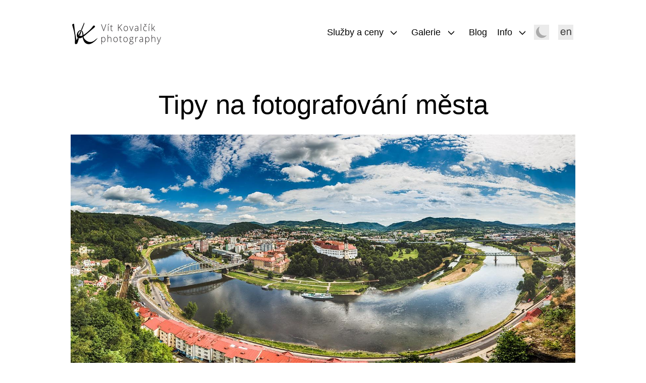

--- FILE ---
content_type: text/html; charset=UTF-8
request_url: https://www.pastel.cz/tipy-na-fotografovani-mesta/
body_size: 16249
content:
<!doctype html>
<html dir="ltr" lang="cs" prefix="og: https://ogp.me/ns#" class="respect-color-scheme-preference">
<head>
	<meta charset="UTF-8" />
	<meta name="viewport" content="width=device-width, initial-scale=1" />
    
	
		<link rel="apple-touch-icon" sizes="180x180" href="/apple-touch-icon.png">
    
	<title>Tipy na fotografování města | Vít Kovalčík</title>

		<!-- All in One SEO 4.9.3 - aioseo.com -->
	<meta name="robots" content="max-snippet:-1, max-image-preview:large, max-video-preview:-1" />
	<meta name="author" content="Vít Kovalčík"/>
	<meta name="keywords" content="návod" />
	<link rel="canonical" href="https://www.milujemefotografii.cz/tipy-na-fotografovani-mesta" />
	<meta name="generator" content="All in One SEO (AIOSEO) 4.9.3" />
		<meta property="og:locale" content="cs_CZ" />
		<meta property="og:site_name" content="Vít Kovalčík | Fotograf Brno a fotoateliér" />
		<meta property="og:type" content="article" />
		<meta property="og:title" content="Tipy na fotografování města | Vít Kovalčík" />
		<meta property="og:url" content="https://www.milujemefotografii.cz/tipy-na-fotografovani-mesta" />
		<meta property="fb:app_id" content="131251683578507" />
		<meta property="fb:admins" content="705856942" />
		<meta property="og:image" content="https://www.pastel.cz/wordpress/wp-content/uploads/fotografovani_mesta_header.jpg" />
		<meta property="og:image:secure_url" content="https://www.pastel.cz/wordpress/wp-content/uploads/fotografovani_mesta_header.jpg" />
		<meta property="og:image:width" content="1920" />
		<meta property="og:image:height" content="1080" />
		<meta property="article:published_time" content="2016-06-02T10:58:28+00:00" />
		<meta property="article:modified_time" content="2021-05-16T05:04:40+00:00" />
		<script type="application/ld+json" class="aioseo-schema">
			{"@context":"https:\/\/schema.org","@graph":[{"@type":"Article","@id":"https:\/\/www.pastel.cz\/tipy-na-fotografovani-mesta\/#article","name":"Tipy na fotografov\u00e1n\u00ed m\u011bsta | V\u00edt Koval\u010d\u00edk","headline":"Tipy na fotografov\u00e1n\u00ed m\u011bsta","author":{"@id":"https:\/\/www.pastel.cz\/author\/admin\/#author"},"publisher":{"@id":"https:\/\/www.pastel.cz\/#person"},"image":{"@type":"ImageObject","url":"https:\/\/www.pastel.cz\/wordpress\/wp-content\/uploads\/fotografovani_mesta_header.jpg","width":1920,"height":1080},"datePublished":"2016-06-02T11:58:28+01:00","dateModified":"2021-05-16T06:04:40+01:00","inLanguage":"cs-CZ","mainEntityOfPage":{"@id":"https:\/\/www.pastel.cz\/tipy-na-fotografovani-mesta\/#webpage"},"isPartOf":{"@id":"https:\/\/www.pastel.cz\/tipy-na-fotografovani-mesta\/#webpage"},"articleSection":"Blog, N\u00e1vod, n\u00e1vod"},{"@type":"BreadcrumbList","@id":"https:\/\/www.pastel.cz\/tipy-na-fotografovani-mesta\/#breadcrumblist","itemListElement":[{"@type":"ListItem","@id":"https:\/\/www.pastel.cz#listItem","position":1,"name":"Home","item":"https:\/\/www.pastel.cz","nextItem":{"@type":"ListItem","@id":"https:\/\/www.pastel.cz\/category\/navod\/#listItem","name":"N\u00e1vod"}},{"@type":"ListItem","@id":"https:\/\/www.pastel.cz\/category\/navod\/#listItem","position":2,"name":"N\u00e1vod","item":"https:\/\/www.pastel.cz\/category\/navod\/","nextItem":{"@type":"ListItem","@id":"https:\/\/www.pastel.cz\/tipy-na-fotografovani-mesta\/#listItem","name":"Tipy na fotografov\u00e1n\u00ed m\u011bsta"},"previousItem":{"@type":"ListItem","@id":"https:\/\/www.pastel.cz#listItem","name":"Home"}},{"@type":"ListItem","@id":"https:\/\/www.pastel.cz\/tipy-na-fotografovani-mesta\/#listItem","position":3,"name":"Tipy na fotografov\u00e1n\u00ed m\u011bsta","previousItem":{"@type":"ListItem","@id":"https:\/\/www.pastel.cz\/category\/navod\/#listItem","name":"N\u00e1vod"}}]},{"@type":"Person","@id":"https:\/\/www.pastel.cz\/#person","name":"V\u00edt Koval\u010d\u00edk","image":{"@type":"ImageObject","@id":"https:\/\/www.pastel.cz\/tipy-na-fotografovani-mesta\/#personImage","url":"https:\/\/secure.gravatar.com\/avatar\/65c2418c86f2ab3a7ad26af78882d7d1fe843db8bd6f4366c639cdfed1657072?s=96&d=mm&r=g","width":96,"height":96,"caption":"V\u00edt Koval\u010d\u00edk"}},{"@type":"Person","@id":"https:\/\/www.pastel.cz\/author\/admin\/#author","url":"https:\/\/www.pastel.cz\/author\/admin\/","name":"V\u00edt Koval\u010d\u00edk","image":{"@type":"ImageObject","@id":"https:\/\/www.pastel.cz\/tipy-na-fotografovani-mesta\/#authorImage","url":"https:\/\/secure.gravatar.com\/avatar\/65c2418c86f2ab3a7ad26af78882d7d1fe843db8bd6f4366c639cdfed1657072?s=96&d=mm&r=g","width":96,"height":96,"caption":"V\u00edt Koval\u010d\u00edk"}},{"@type":"WebPage","@id":"https:\/\/www.pastel.cz\/tipy-na-fotografovani-mesta\/#webpage","url":"https:\/\/www.pastel.cz\/tipy-na-fotografovani-mesta\/","name":"Tipy na fotografov\u00e1n\u00ed m\u011bsta | V\u00edt Koval\u010d\u00edk","inLanguage":"cs-CZ","isPartOf":{"@id":"https:\/\/www.pastel.cz\/#website"},"breadcrumb":{"@id":"https:\/\/www.pastel.cz\/tipy-na-fotografovani-mesta\/#breadcrumblist"},"author":{"@id":"https:\/\/www.pastel.cz\/author\/admin\/#author"},"creator":{"@id":"https:\/\/www.pastel.cz\/author\/admin\/#author"},"image":{"@type":"ImageObject","url":"https:\/\/www.pastel.cz\/wordpress\/wp-content\/uploads\/fotografovani_mesta_header.jpg","@id":"https:\/\/www.pastel.cz\/tipy-na-fotografovani-mesta\/#mainImage","width":1920,"height":1080},"primaryImageOfPage":{"@id":"https:\/\/www.pastel.cz\/tipy-na-fotografovani-mesta\/#mainImage"},"datePublished":"2016-06-02T11:58:28+01:00","dateModified":"2021-05-16T06:04:40+01:00"},{"@type":"WebSite","@id":"https:\/\/www.pastel.cz\/#website","url":"https:\/\/www.pastel.cz\/","name":"V\u00edt Koval\u010d\u00edk","description":"Fotograf Brno a fotoateli\u00e9r","inLanguage":"cs-CZ","publisher":{"@id":"https:\/\/www.pastel.cz\/#person"}}]}
		</script>
		<!-- All in One SEO -->

<style id='wp-img-auto-sizes-contain-inline-css'>
img:is([sizes=auto i],[sizes^="auto," i]){contain-intrinsic-size:3000px 1500px}
/*# sourceURL=wp-img-auto-sizes-contain-inline-css */
</style>
<style id='wp-block-library-inline-css'>
:root{--wp-block-synced-color:#7a00df;--wp-block-synced-color--rgb:122,0,223;--wp-bound-block-color:var(--wp-block-synced-color);--wp-editor-canvas-background:#ddd;--wp-admin-theme-color:#007cba;--wp-admin-theme-color--rgb:0,124,186;--wp-admin-theme-color-darker-10:#006ba1;--wp-admin-theme-color-darker-10--rgb:0,107,160.5;--wp-admin-theme-color-darker-20:#005a87;--wp-admin-theme-color-darker-20--rgb:0,90,135;--wp-admin-border-width-focus:2px}@media (min-resolution:192dpi){:root{--wp-admin-border-width-focus:1.5px}}.wp-element-button{cursor:pointer}:root .has-very-light-gray-background-color{background-color:#eee}:root .has-very-dark-gray-background-color{background-color:#313131}:root .has-very-light-gray-color{color:#eee}:root .has-very-dark-gray-color{color:#313131}:root .has-vivid-green-cyan-to-vivid-cyan-blue-gradient-background{background:linear-gradient(135deg,#00d084,#0693e3)}:root .has-purple-crush-gradient-background{background:linear-gradient(135deg,#34e2e4,#4721fb 50%,#ab1dfe)}:root .has-hazy-dawn-gradient-background{background:linear-gradient(135deg,#faaca8,#dad0ec)}:root .has-subdued-olive-gradient-background{background:linear-gradient(135deg,#fafae1,#67a671)}:root .has-atomic-cream-gradient-background{background:linear-gradient(135deg,#fdd79a,#004a59)}:root .has-nightshade-gradient-background{background:linear-gradient(135deg,#330968,#31cdcf)}:root .has-midnight-gradient-background{background:linear-gradient(135deg,#020381,#2874fc)}:root{--wp--preset--font-size--normal:16px;--wp--preset--font-size--huge:42px}.has-regular-font-size{font-size:1em}.has-larger-font-size{font-size:2.625em}.has-normal-font-size{font-size:var(--wp--preset--font-size--normal)}.has-huge-font-size{font-size:var(--wp--preset--font-size--huge)}.has-text-align-center{text-align:center}.has-text-align-left{text-align:left}.has-text-align-right{text-align:right}.has-fit-text{white-space:nowrap!important}#end-resizable-editor-section{display:none}.aligncenter{clear:both}.items-justified-left{justify-content:flex-start}.items-justified-center{justify-content:center}.items-justified-right{justify-content:flex-end}.items-justified-space-between{justify-content:space-between}.screen-reader-text{border:0;clip-path:inset(50%);height:1px;margin:-1px;overflow:hidden;padding:0;position:absolute;width:1px;word-wrap:normal!important}.screen-reader-text:focus{background-color:#ddd;clip-path:none;color:#444;display:block;font-size:1em;height:auto;left:5px;line-height:normal;padding:15px 23px 14px;text-decoration:none;top:5px;width:auto;z-index:100000}html :where(.has-border-color){border-style:solid}html :where([style*=border-top-color]){border-top-style:solid}html :where([style*=border-right-color]){border-right-style:solid}html :where([style*=border-bottom-color]){border-bottom-style:solid}html :where([style*=border-left-color]){border-left-style:solid}html :where([style*=border-width]){border-style:solid}html :where([style*=border-top-width]){border-top-style:solid}html :where([style*=border-right-width]){border-right-style:solid}html :where([style*=border-bottom-width]){border-bottom-style:solid}html :where([style*=border-left-width]){border-left-style:solid}html :where(img[class*=wp-image-]){height:auto;max-width:100%}:where(figure){margin:0 0 1em}html :where(.is-position-sticky){--wp-admin--admin-bar--position-offset:var(--wp-admin--admin-bar--height,0px)}@media screen and (max-width:600px){html :where(.is-position-sticky){--wp-admin--admin-bar--position-offset:0px}}

/*# sourceURL=wp-block-library-inline-css */
</style><style id='wp-block-heading-inline-css'>
h1:where(.wp-block-heading).has-background,h2:where(.wp-block-heading).has-background,h3:where(.wp-block-heading).has-background,h4:where(.wp-block-heading).has-background,h5:where(.wp-block-heading).has-background,h6:where(.wp-block-heading).has-background{padding:1.25em 2.375em}h1.has-text-align-left[style*=writing-mode]:where([style*=vertical-lr]),h1.has-text-align-right[style*=writing-mode]:where([style*=vertical-rl]),h2.has-text-align-left[style*=writing-mode]:where([style*=vertical-lr]),h2.has-text-align-right[style*=writing-mode]:where([style*=vertical-rl]),h3.has-text-align-left[style*=writing-mode]:where([style*=vertical-lr]),h3.has-text-align-right[style*=writing-mode]:where([style*=vertical-rl]),h4.has-text-align-left[style*=writing-mode]:where([style*=vertical-lr]),h4.has-text-align-right[style*=writing-mode]:where([style*=vertical-rl]),h5.has-text-align-left[style*=writing-mode]:where([style*=vertical-lr]),h5.has-text-align-right[style*=writing-mode]:where([style*=vertical-rl]),h6.has-text-align-left[style*=writing-mode]:where([style*=vertical-lr]),h6.has-text-align-right[style*=writing-mode]:where([style*=vertical-rl]){rotate:180deg}
/*# sourceURL=https://www.pastel.cz/wordpress/wp-includes/blocks/heading/style.min.css */
</style>
<style id='wp-block-image-inline-css'>
.wp-block-image>a,.wp-block-image>figure>a{display:inline-block}.wp-block-image img{box-sizing:border-box;height:auto;max-width:100%;vertical-align:bottom}@media not (prefers-reduced-motion){.wp-block-image img.hide{visibility:hidden}.wp-block-image img.show{animation:show-content-image .4s}}.wp-block-image[style*=border-radius] img,.wp-block-image[style*=border-radius]>a{border-radius:inherit}.wp-block-image.has-custom-border img{box-sizing:border-box}.wp-block-image.aligncenter{text-align:center}.wp-block-image.alignfull>a,.wp-block-image.alignwide>a{width:100%}.wp-block-image.alignfull img,.wp-block-image.alignwide img{height:auto;width:100%}.wp-block-image .aligncenter,.wp-block-image .alignleft,.wp-block-image .alignright,.wp-block-image.aligncenter,.wp-block-image.alignleft,.wp-block-image.alignright{display:table}.wp-block-image .aligncenter>figcaption,.wp-block-image .alignleft>figcaption,.wp-block-image .alignright>figcaption,.wp-block-image.aligncenter>figcaption,.wp-block-image.alignleft>figcaption,.wp-block-image.alignright>figcaption{caption-side:bottom;display:table-caption}.wp-block-image .alignleft{float:left;margin:.5em 1em .5em 0}.wp-block-image .alignright{float:right;margin:.5em 0 .5em 1em}.wp-block-image .aligncenter{margin-left:auto;margin-right:auto}.wp-block-image :where(figcaption){margin-bottom:1em;margin-top:.5em}.wp-block-image.is-style-circle-mask img{border-radius:9999px}@supports ((-webkit-mask-image:none) or (mask-image:none)) or (-webkit-mask-image:none){.wp-block-image.is-style-circle-mask img{border-radius:0;-webkit-mask-image:url('data:image/svg+xml;utf8,<svg viewBox="0 0 100 100" xmlns="http://www.w3.org/2000/svg"><circle cx="50" cy="50" r="50"/></svg>');mask-image:url('data:image/svg+xml;utf8,<svg viewBox="0 0 100 100" xmlns="http://www.w3.org/2000/svg"><circle cx="50" cy="50" r="50"/></svg>');mask-mode:alpha;-webkit-mask-position:center;mask-position:center;-webkit-mask-repeat:no-repeat;mask-repeat:no-repeat;-webkit-mask-size:contain;mask-size:contain}}:root :where(.wp-block-image.is-style-rounded img,.wp-block-image .is-style-rounded img){border-radius:9999px}.wp-block-image figure{margin:0}.wp-lightbox-container{display:flex;flex-direction:column;position:relative}.wp-lightbox-container img{cursor:zoom-in}.wp-lightbox-container img:hover+button{opacity:1}.wp-lightbox-container button{align-items:center;backdrop-filter:blur(16px) saturate(180%);background-color:#5a5a5a40;border:none;border-radius:4px;cursor:zoom-in;display:flex;height:20px;justify-content:center;opacity:0;padding:0;position:absolute;right:16px;text-align:center;top:16px;width:20px;z-index:100}@media not (prefers-reduced-motion){.wp-lightbox-container button{transition:opacity .2s ease}}.wp-lightbox-container button:focus-visible{outline:3px auto #5a5a5a40;outline:3px auto -webkit-focus-ring-color;outline-offset:3px}.wp-lightbox-container button:hover{cursor:pointer;opacity:1}.wp-lightbox-container button:focus{opacity:1}.wp-lightbox-container button:focus,.wp-lightbox-container button:hover,.wp-lightbox-container button:not(:hover):not(:active):not(.has-background){background-color:#5a5a5a40;border:none}.wp-lightbox-overlay{box-sizing:border-box;cursor:zoom-out;height:100vh;left:0;overflow:hidden;position:fixed;top:0;visibility:hidden;width:100%;z-index:100000}.wp-lightbox-overlay .close-button{align-items:center;cursor:pointer;display:flex;justify-content:center;min-height:40px;min-width:40px;padding:0;position:absolute;right:calc(env(safe-area-inset-right) + 16px);top:calc(env(safe-area-inset-top) + 16px);z-index:5000000}.wp-lightbox-overlay .close-button:focus,.wp-lightbox-overlay .close-button:hover,.wp-lightbox-overlay .close-button:not(:hover):not(:active):not(.has-background){background:none;border:none}.wp-lightbox-overlay .lightbox-image-container{height:var(--wp--lightbox-container-height);left:50%;overflow:hidden;position:absolute;top:50%;transform:translate(-50%,-50%);transform-origin:top left;width:var(--wp--lightbox-container-width);z-index:9999999999}.wp-lightbox-overlay .wp-block-image{align-items:center;box-sizing:border-box;display:flex;height:100%;justify-content:center;margin:0;position:relative;transform-origin:0 0;width:100%;z-index:3000000}.wp-lightbox-overlay .wp-block-image img{height:var(--wp--lightbox-image-height);min-height:var(--wp--lightbox-image-height);min-width:var(--wp--lightbox-image-width);width:var(--wp--lightbox-image-width)}.wp-lightbox-overlay .wp-block-image figcaption{display:none}.wp-lightbox-overlay button{background:none;border:none}.wp-lightbox-overlay .scrim{background-color:#fff;height:100%;opacity:.9;position:absolute;width:100%;z-index:2000000}.wp-lightbox-overlay.active{visibility:visible}@media not (prefers-reduced-motion){.wp-lightbox-overlay.active{animation:turn-on-visibility .25s both}.wp-lightbox-overlay.active img{animation:turn-on-visibility .35s both}.wp-lightbox-overlay.show-closing-animation:not(.active){animation:turn-off-visibility .35s both}.wp-lightbox-overlay.show-closing-animation:not(.active) img{animation:turn-off-visibility .25s both}.wp-lightbox-overlay.zoom.active{animation:none;opacity:1;visibility:visible}.wp-lightbox-overlay.zoom.active .lightbox-image-container{animation:lightbox-zoom-in .4s}.wp-lightbox-overlay.zoom.active .lightbox-image-container img{animation:none}.wp-lightbox-overlay.zoom.active .scrim{animation:turn-on-visibility .4s forwards}.wp-lightbox-overlay.zoom.show-closing-animation:not(.active){animation:none}.wp-lightbox-overlay.zoom.show-closing-animation:not(.active) .lightbox-image-container{animation:lightbox-zoom-out .4s}.wp-lightbox-overlay.zoom.show-closing-animation:not(.active) .lightbox-image-container img{animation:none}.wp-lightbox-overlay.zoom.show-closing-animation:not(.active) .scrim{animation:turn-off-visibility .4s forwards}}@keyframes show-content-image{0%{visibility:hidden}99%{visibility:hidden}to{visibility:visible}}@keyframes turn-on-visibility{0%{opacity:0}to{opacity:1}}@keyframes turn-off-visibility{0%{opacity:1;visibility:visible}99%{opacity:0;visibility:visible}to{opacity:0;visibility:hidden}}@keyframes lightbox-zoom-in{0%{transform:translate(calc((-100vw + var(--wp--lightbox-scrollbar-width))/2 + var(--wp--lightbox-initial-left-position)),calc(-50vh + var(--wp--lightbox-initial-top-position))) scale(var(--wp--lightbox-scale))}to{transform:translate(-50%,-50%) scale(1)}}@keyframes lightbox-zoom-out{0%{transform:translate(-50%,-50%) scale(1);visibility:visible}99%{visibility:visible}to{transform:translate(calc((-100vw + var(--wp--lightbox-scrollbar-width))/2 + var(--wp--lightbox-initial-left-position)),calc(-50vh + var(--wp--lightbox-initial-top-position))) scale(var(--wp--lightbox-scale));visibility:hidden}}
/*# sourceURL=https://www.pastel.cz/wordpress/wp-includes/blocks/image/style.min.css */
</style>
<style id='wp-block-image-theme-inline-css'>
:root :where(.wp-block-image figcaption){color:#555;font-size:13px;text-align:center}.is-dark-theme :root :where(.wp-block-image figcaption){color:#ffffffa6}.wp-block-image{margin:0 0 1em}
/*# sourceURL=https://www.pastel.cz/wordpress/wp-includes/blocks/image/theme.min.css */
</style>
<style id='wp-block-paragraph-inline-css'>
.is-small-text{font-size:.875em}.is-regular-text{font-size:1em}.is-large-text{font-size:2.25em}.is-larger-text{font-size:3em}.has-drop-cap:not(:focus):first-letter{float:left;font-size:8.4em;font-style:normal;font-weight:100;line-height:.68;margin:.05em .1em 0 0;text-transform:uppercase}body.rtl .has-drop-cap:not(:focus):first-letter{float:none;margin-left:.1em}p.has-drop-cap.has-background{overflow:hidden}:root :where(p.has-background){padding:1.25em 2.375em}:where(p.has-text-color:not(.has-link-color)) a{color:inherit}p.has-text-align-left[style*="writing-mode:vertical-lr"],p.has-text-align-right[style*="writing-mode:vertical-rl"]{rotate:180deg}
/*# sourceURL=https://www.pastel.cz/wordpress/wp-includes/blocks/paragraph/style.min.css */
</style>
<style id='global-styles-inline-css'>
:root{--wp--preset--aspect-ratio--square: 1;--wp--preset--aspect-ratio--4-3: 4/3;--wp--preset--aspect-ratio--3-4: 3/4;--wp--preset--aspect-ratio--3-2: 3/2;--wp--preset--aspect-ratio--2-3: 2/3;--wp--preset--aspect-ratio--16-9: 16/9;--wp--preset--aspect-ratio--9-16: 9/16;--wp--preset--color--black: #000000;--wp--preset--color--cyan-bluish-gray: #abb8c3;--wp--preset--color--white: #FFFFFF;--wp--preset--color--pale-pink: #f78da7;--wp--preset--color--vivid-red: #cf2e2e;--wp--preset--color--luminous-vivid-orange: #ff6900;--wp--preset--color--luminous-vivid-amber: #fcb900;--wp--preset--color--light-green-cyan: #7bdcb5;--wp--preset--color--vivid-green-cyan: #00d084;--wp--preset--color--pale-cyan-blue: #8ed1fc;--wp--preset--color--vivid-cyan-blue: #0693e3;--wp--preset--color--vivid-purple: #9b51e0;--wp--preset--color--dark-gray: #28303D;--wp--preset--color--gray: #39414D;--wp--preset--color--green: #D1E4DD;--wp--preset--color--blue: #D1DFE4;--wp--preset--color--purple: #D1D1E4;--wp--preset--color--red: #E4D1D1;--wp--preset--color--orange: #E4DAD1;--wp--preset--color--yellow: #EEEADD;--wp--preset--gradient--vivid-cyan-blue-to-vivid-purple: linear-gradient(135deg,rgb(6,147,227) 0%,rgb(155,81,224) 100%);--wp--preset--gradient--light-green-cyan-to-vivid-green-cyan: linear-gradient(135deg,rgb(122,220,180) 0%,rgb(0,208,130) 100%);--wp--preset--gradient--luminous-vivid-amber-to-luminous-vivid-orange: linear-gradient(135deg,rgb(252,185,0) 0%,rgb(255,105,0) 100%);--wp--preset--gradient--luminous-vivid-orange-to-vivid-red: linear-gradient(135deg,rgb(255,105,0) 0%,rgb(207,46,46) 100%);--wp--preset--gradient--very-light-gray-to-cyan-bluish-gray: linear-gradient(135deg,rgb(238,238,238) 0%,rgb(169,184,195) 100%);--wp--preset--gradient--cool-to-warm-spectrum: linear-gradient(135deg,rgb(74,234,220) 0%,rgb(151,120,209) 20%,rgb(207,42,186) 40%,rgb(238,44,130) 60%,rgb(251,105,98) 80%,rgb(254,248,76) 100%);--wp--preset--gradient--blush-light-purple: linear-gradient(135deg,rgb(255,206,236) 0%,rgb(152,150,240) 100%);--wp--preset--gradient--blush-bordeaux: linear-gradient(135deg,rgb(254,205,165) 0%,rgb(254,45,45) 50%,rgb(107,0,62) 100%);--wp--preset--gradient--luminous-dusk: linear-gradient(135deg,rgb(255,203,112) 0%,rgb(199,81,192) 50%,rgb(65,88,208) 100%);--wp--preset--gradient--pale-ocean: linear-gradient(135deg,rgb(255,245,203) 0%,rgb(182,227,212) 50%,rgb(51,167,181) 100%);--wp--preset--gradient--electric-grass: linear-gradient(135deg,rgb(202,248,128) 0%,rgb(113,206,126) 100%);--wp--preset--gradient--midnight: linear-gradient(135deg,rgb(2,3,129) 0%,rgb(40,116,252) 100%);--wp--preset--gradient--q-light: linear-gradient(45deg, rgba(230,230,230,1) 0%, rgba(250,250,250,1) 100%);--wp--preset--font-size--small: 18px;--wp--preset--font-size--medium: 20px;--wp--preset--font-size--large: 24px;--wp--preset--font-size--x-large: 42px;--wp--preset--font-size--extra-small: 16px;--wp--preset--font-size--normal: 20px;--wp--preset--font-size--extra-large: 40px;--wp--preset--font-size--huge: 96px;--wp--preset--font-size--gigantic: 144px;--wp--preset--spacing--20: 0.44rem;--wp--preset--spacing--30: 0.67rem;--wp--preset--spacing--40: 1rem;--wp--preset--spacing--50: 1.5rem;--wp--preset--spacing--60: 2.25rem;--wp--preset--spacing--70: 3.38rem;--wp--preset--spacing--80: 5.06rem;--wp--preset--shadow--natural: 6px 6px 9px rgba(0, 0, 0, 0.2);--wp--preset--shadow--deep: 12px 12px 50px rgba(0, 0, 0, 0.4);--wp--preset--shadow--sharp: 6px 6px 0px rgba(0, 0, 0, 0.2);--wp--preset--shadow--outlined: 6px 6px 0px -3px rgb(255, 255, 255), 6px 6px rgb(0, 0, 0);--wp--preset--shadow--crisp: 6px 6px 0px rgb(0, 0, 0);}:where(.is-layout-flex){gap: 0.5em;}:where(.is-layout-grid){gap: 0.5em;}body .is-layout-flex{display: flex;}.is-layout-flex{flex-wrap: wrap;align-items: center;}.is-layout-flex > :is(*, div){margin: 0;}body .is-layout-grid{display: grid;}.is-layout-grid > :is(*, div){margin: 0;}:where(.wp-block-columns.is-layout-flex){gap: 2em;}:where(.wp-block-columns.is-layout-grid){gap: 2em;}:where(.wp-block-post-template.is-layout-flex){gap: 1.25em;}:where(.wp-block-post-template.is-layout-grid){gap: 1.25em;}.has-black-color{color: var(--wp--preset--color--black) !important;}.has-cyan-bluish-gray-color{color: var(--wp--preset--color--cyan-bluish-gray) !important;}.has-white-color{color: var(--wp--preset--color--white) !important;}.has-pale-pink-color{color: var(--wp--preset--color--pale-pink) !important;}.has-vivid-red-color{color: var(--wp--preset--color--vivid-red) !important;}.has-luminous-vivid-orange-color{color: var(--wp--preset--color--luminous-vivid-orange) !important;}.has-luminous-vivid-amber-color{color: var(--wp--preset--color--luminous-vivid-amber) !important;}.has-light-green-cyan-color{color: var(--wp--preset--color--light-green-cyan) !important;}.has-vivid-green-cyan-color{color: var(--wp--preset--color--vivid-green-cyan) !important;}.has-pale-cyan-blue-color{color: var(--wp--preset--color--pale-cyan-blue) !important;}.has-vivid-cyan-blue-color{color: var(--wp--preset--color--vivid-cyan-blue) !important;}.has-vivid-purple-color{color: var(--wp--preset--color--vivid-purple) !important;}.has-black-background-color{background-color: var(--wp--preset--color--black) !important;}.has-cyan-bluish-gray-background-color{background-color: var(--wp--preset--color--cyan-bluish-gray) !important;}.has-white-background-color{background-color: var(--wp--preset--color--white) !important;}.has-pale-pink-background-color{background-color: var(--wp--preset--color--pale-pink) !important;}.has-vivid-red-background-color{background-color: var(--wp--preset--color--vivid-red) !important;}.has-luminous-vivid-orange-background-color{background-color: var(--wp--preset--color--luminous-vivid-orange) !important;}.has-luminous-vivid-amber-background-color{background-color: var(--wp--preset--color--luminous-vivid-amber) !important;}.has-light-green-cyan-background-color{background-color: var(--wp--preset--color--light-green-cyan) !important;}.has-vivid-green-cyan-background-color{background-color: var(--wp--preset--color--vivid-green-cyan) !important;}.has-pale-cyan-blue-background-color{background-color: var(--wp--preset--color--pale-cyan-blue) !important;}.has-vivid-cyan-blue-background-color{background-color: var(--wp--preset--color--vivid-cyan-blue) !important;}.has-vivid-purple-background-color{background-color: var(--wp--preset--color--vivid-purple) !important;}.has-black-border-color{border-color: var(--wp--preset--color--black) !important;}.has-cyan-bluish-gray-border-color{border-color: var(--wp--preset--color--cyan-bluish-gray) !important;}.has-white-border-color{border-color: var(--wp--preset--color--white) !important;}.has-pale-pink-border-color{border-color: var(--wp--preset--color--pale-pink) !important;}.has-vivid-red-border-color{border-color: var(--wp--preset--color--vivid-red) !important;}.has-luminous-vivid-orange-border-color{border-color: var(--wp--preset--color--luminous-vivid-orange) !important;}.has-luminous-vivid-amber-border-color{border-color: var(--wp--preset--color--luminous-vivid-amber) !important;}.has-light-green-cyan-border-color{border-color: var(--wp--preset--color--light-green-cyan) !important;}.has-vivid-green-cyan-border-color{border-color: var(--wp--preset--color--vivid-green-cyan) !important;}.has-pale-cyan-blue-border-color{border-color: var(--wp--preset--color--pale-cyan-blue) !important;}.has-vivid-cyan-blue-border-color{border-color: var(--wp--preset--color--vivid-cyan-blue) !important;}.has-vivid-purple-border-color{border-color: var(--wp--preset--color--vivid-purple) !important;}.has-vivid-cyan-blue-to-vivid-purple-gradient-background{background: var(--wp--preset--gradient--vivid-cyan-blue-to-vivid-purple) !important;}.has-light-green-cyan-to-vivid-green-cyan-gradient-background{background: var(--wp--preset--gradient--light-green-cyan-to-vivid-green-cyan) !important;}.has-luminous-vivid-amber-to-luminous-vivid-orange-gradient-background{background: var(--wp--preset--gradient--luminous-vivid-amber-to-luminous-vivid-orange) !important;}.has-luminous-vivid-orange-to-vivid-red-gradient-background{background: var(--wp--preset--gradient--luminous-vivid-orange-to-vivid-red) !important;}.has-very-light-gray-to-cyan-bluish-gray-gradient-background{background: var(--wp--preset--gradient--very-light-gray-to-cyan-bluish-gray) !important;}.has-cool-to-warm-spectrum-gradient-background{background: var(--wp--preset--gradient--cool-to-warm-spectrum) !important;}.has-blush-light-purple-gradient-background{background: var(--wp--preset--gradient--blush-light-purple) !important;}.has-blush-bordeaux-gradient-background{background: var(--wp--preset--gradient--blush-bordeaux) !important;}.has-luminous-dusk-gradient-background{background: var(--wp--preset--gradient--luminous-dusk) !important;}.has-pale-ocean-gradient-background{background: var(--wp--preset--gradient--pale-ocean) !important;}.has-electric-grass-gradient-background{background: var(--wp--preset--gradient--electric-grass) !important;}.has-midnight-gradient-background{background: var(--wp--preset--gradient--midnight) !important;}.has-small-font-size{font-size: var(--wp--preset--font-size--small) !important;}.has-medium-font-size{font-size: var(--wp--preset--font-size--medium) !important;}.has-large-font-size{font-size: var(--wp--preset--font-size--large) !important;}.has-x-large-font-size{font-size: var(--wp--preset--font-size--x-large) !important;}
/*# sourceURL=global-styles-inline-css */
</style>

<style id='classic-theme-styles-inline-css'>
/*! This file is auto-generated */
.wp-block-button__link{color:#fff;background-color:#32373c;border-radius:9999px;box-shadow:none;text-decoration:none;padding:calc(.667em + 2px) calc(1.333em + 2px);font-size:1.125em}.wp-block-file__button{background:#32373c;color:#fff;text-decoration:none}
/*# sourceURL=/wp-includes/css/classic-themes.min.css */
</style>
<link rel='stylesheet' id='twenty-twenty-one-style-css' href='https://www.pastel.cz/wordpress/wp-content/themes/q2021/assets/css/style.css?ver=1.7' media='all' />
<style id='twenty-twenty-one-style-inline-css'>
:root{--global--color-background: #ffffff;--global--color-primary: #000;--global--color-secondary: #000;--button--color-background: #000;--button--color-text-hover: #000;}
/*# sourceURL=twenty-twenty-one-style-inline-css */
</style>
<script src="https://www.pastel.cz/wordpress/wp-content/themes/q2021/assets/js/Q-combined.min.js?ver=1.7" id="twenty-twenty-one-Q-combined-js"></script>

<meta http-equiv="Content-Language" content="cs-CZ" />
<style type="text/css" media="screen">
.ppqtrans_flag span{display:none}
.ppqtrans_flag{height:12px;width:18px;display:block}
.ppqtrans_flag_and_text{padding-left:20px}
.ppqtrans_flag_and_text{padding-left:20px}
.ppqtrans_flag_cs { background:url(https://www.pastel.cz/wordpress/wp-content/plugins/qtranslate-xp/flags/cz.png) no-repeat }
.ppqtrans_flag_en { background:url(https://www.pastel.cz/wordpress/wp-content/plugins/qtranslate-xp/flags/gb.png) no-repeat }
</style>
<link hreflang="cs" href="https://www.pastel.cz/tipy-na-fotografovani-mesta/" rel="alternate" />
<link hreflang="en" href="https://www.pastel.cz/en/tipy-na-fotografovani-mesta/" rel="alternate" />
<style type="text/css">
.sfs-subscriber-count, .sfs-count, .sfs-count span, .sfs-stats { -webkit-box-sizing: initial; -moz-box-sizing: initial; box-sizing: initial; }
.sfs-subscriber-count { width: 88px; overflow: hidden; height: 26px; color: #424242; font: 9px Verdana, Geneva, sans-serif; letter-spacing: 1px; }
.sfs-count { width: 86px; height: 17px; line-height: 17px; margin: 0 auto; background: #ccc; border: 1px solid #909090; border-top-color: #fff; border-left-color: #fff; }
.sfs-count span { display: inline-block; height: 11px; line-height: 12px; margin: 2px 1px 2px 2px; padding: 0 2px 0 3px; background: #e4e4e4; border: 1px solid #a2a2a2; border-bottom-color: #fff; border-right-color: #fff; }
.sfs-stats { font-size: 6px; line-height: 6px; margin: 1px 0 0 1px; word-spacing: 2px; text-align: center; text-transform: uppercase; }
</style>
<style id="custom-background-css">
body.custom-background { background-color: #ffffff; }
</style>
	    
</head>

<body class="wp-singular post-template-default single single-post postid-8013 single-format-standard custom-background wp-custom-logo wp-embed-responsive wp-theme-q2021 is-light-theme has-background-white no-js singular has-main-navigation no-widgets">
<div id="page" class="site">
	<a class="skip-link screen-reader-text" href="#content">Přejít k obsahu</a>

	
<header id="masthead" class="site-header has-logo has-menu" role="banner">

	

<div class="site-branding">

			<div class="site-logo"><a href="https://www.pastel.cz/" class="custom-logo-link" rel="home"><img width="366" height="90" src="https://www.pastel.cz/wordpress/wp-content/uploads/Logo04.png" class="custom-logo" alt="Vít Kovalčík" decoding="async" srcset="https://www.pastel.cz/wordpress/wp-content/uploads/Logo04.png 366w, https://www.pastel.cz/wordpress/wp-content/uploads/Logo04-150x37.png 150w" sizes="(max-width: 366px) 100vw, 366px" /></a>		</div>
	
						<p class="screen-reader-text"><a href="https://www.pastel.cz/">Vít Kovalčík</a></p>
			
	</div><!-- .site-branding -->
	
	<nav id="site-navigation" class="primary-navigation" role="navigation" aria-label="Hlavní menu">
	
		<div class="menu-button-container">
			<button id="primary-mobile-menu" class="button" aria-controls="primary-menu-list" aria-expanded="false">
				<span class="dropdown-icon open">Menu					<svg class="svg-icon" width="24" height="24" aria-hidden="true" role="img" focusable="false" viewBox="0 0 24 24" fill="none" xmlns="http://www.w3.org/2000/svg"><path fill-rule="evenodd" clip-rule="evenodd" d="M4.5 6H19.5V7.5H4.5V6ZM4.5 12H19.5V13.5H4.5V12ZM19.5 18H4.5V19.5H19.5V18Z" fill="currentColor"/></svg>				</span>
				<span class="dropdown-icon close">Zavřít					<svg class="svg-icon" width="24" height="24" aria-hidden="true" role="img" focusable="false" viewBox="0 0 24 24" fill="none" xmlns="http://www.w3.org/2000/svg"><path fill-rule="evenodd" clip-rule="evenodd" d="M12 10.9394L5.53033 4.46973L4.46967 5.53039L10.9393 12.0001L4.46967 18.4697L5.53033 19.5304L12 13.0607L18.4697 19.5304L19.5303 18.4697L13.0607 12.0001L19.5303 5.53039L18.4697 4.46973L12 10.9394Z" fill="currentColor"/></svg>				</span>
			</button><!-- #primary-mobile-menu -->
		</div><!-- .menu-button-container -->
		<div class="primary-menu-container"><ul id="primary-menu-list" class="menu-wrapper"><li id="menu-item-3632" class="menu-item menu-item-type-custom menu-item-object-custom menu-item-has-children menu-item-3632"><a>Služby a ceny</a><button class="sub-menu-toggle" aria-expanded="false" onClick="twentytwentyoneExpandSubMenu(this)"><span class="icon-plus"><svg class="svg-icon" width="18" height="18" aria-hidden="true" role="img" focusable="false" viewBox="0 0 24 24" fill="none" xmlns="http://www.w3.org/2000/svg"><path fill-rule="evenodd" clip-rule="evenodd" d="M4 8 L12 16 L20 8 L20 11 L12 19 L4 11 Z" fill="currentColor"/></svg></span><span class="icon-minus"><svg class="svg-icon" width="18" height="18" aria-hidden="true" role="img" focusable="false" viewBox="0 0 24 24" fill="none" xmlns="http://www.w3.org/2000/svg"><path fill-rule="evenodd" clip-rule="evenodd" d="M4 16 L12 8 L20 16 L20 13 L12 5 L4 13 Z" fill="currentColor"/></svg></span><span class="screen-reader-text">Otevřít menu</span></button>
<ul class="sub-menu">
	<li id="menu-item-18584" class="menu-item menu-item-type-post_type menu-item-object-page menu-item-18584"><a href="https://www.pastel.cz/fotoobrazy/">Fotoobrazy krajin</a></li>
	<li id="menu-item-13267" class="menu-item menu-item-type-post_type menu-item-object-page menu-item-13267"><a href="https://www.pastel.cz/svatebni-fotograf-brno/">Svatební fotograf</a></li>
	<li id="menu-item-13530" class="menu-item menu-item-type-post_type menu-item-object-page menu-item-13530"><a href="https://www.pastel.cz/produktova-fotografie-brno/">Produktová fotografie</a></li>
	<li id="menu-item-14223" class="menu-item menu-item-type-post_type menu-item-object-page menu-item-14223"><a href="https://www.pastel.cz/byznys-portret/">Byznys portrét</a></li>
	<li id="menu-item-18998" class="menu-item menu-item-type-post_type menu-item-object-page menu-item-18998"><a href="https://www.pastel.cz/lifestyle-reklama/">Lifestyle / reklama</a></li>
	<li id="menu-item-13873" class="menu-item menu-item-type-post_type menu-item-object-page menu-item-13873"><a href="https://www.pastel.cz/rodinne-a-tehotenske-foceni/">Rodinné, těhotenské</a></li>
	<li id="menu-item-20904" class="menu-item menu-item-type-post_type menu-item-object-page menu-item-20904"><a href="https://www.pastel.cz/foceni-umelecky-portret-moda-brno/">Umělecký portrét / móda</a></li>
	<li id="menu-item-20905" class="menu-item menu-item-type-post_type menu-item-object-page menu-item-20905"><a href="https://www.pastel.cz/foceni-glamour-budior-brno/">Focení glamour a boudoir</a></li>
	<li id="menu-item-20906" class="menu-item menu-item-type-post_type menu-item-object-page menu-item-20906"><a href="https://www.pastel.cz/foceni-aktu-brno/">Focení aktů</a></li>
	<li id="menu-item-13714" class="menu-item menu-item-type-post_type menu-item-object-page menu-item-13714"><a href="https://www.pastel.cz/foceni-nemovitosti-brno/">Focení nemovitostí</a></li>
	<li id="menu-item-13748" class="menu-item menu-item-type-post_type menu-item-object-page menu-item-13748"><a href="https://www.pastel.cz/reportazni-foceni-akci-brno/">Focení akcí</a></li>
	<li id="menu-item-7424" class="menu-item menu-item-type-post_type menu-item-object-page menu-item-7424"><a href="https://www.pastel.cz/darkovy-poukaz-foceni-brno/">Dárkový poukaz</a></li>
</ul>
</li>
<li id="menu-item-5125" class="menu-item menu-item-type-custom menu-item-object-custom menu-item-has-children menu-item-5125"><a>Galerie</a><button class="sub-menu-toggle" aria-expanded="false" onClick="twentytwentyoneExpandSubMenu(this)"><span class="icon-plus"><svg class="svg-icon" width="18" height="18" aria-hidden="true" role="img" focusable="false" viewBox="0 0 24 24" fill="none" xmlns="http://www.w3.org/2000/svg"><path fill-rule="evenodd" clip-rule="evenodd" d="M4 8 L12 16 L20 8 L20 11 L12 19 L4 11 Z" fill="currentColor"/></svg></span><span class="icon-minus"><svg class="svg-icon" width="18" height="18" aria-hidden="true" role="img" focusable="false" viewBox="0 0 24 24" fill="none" xmlns="http://www.w3.org/2000/svg"><path fill-rule="evenodd" clip-rule="evenodd" d="M4 16 L12 8 L20 16 L20 13 L12 5 L4 13 Z" fill="currentColor"/></svg></span><span class="screen-reader-text">Otevřít menu</span></button>
<ul class="sub-menu">
	<li id="menu-item-17952" class="menu-item menu-item-type-post_type menu-item-object-page menu-item-17952"><a href="https://www.pastel.cz/fotoobrazy/">Fotoobrazy krajin</a></li>
	<li id="menu-item-2211" class="menu-item menu-item-type-post_type menu-item-object-page menu-item-2211"><a href="https://www.pastel.cz/fotogalerie/svatby/">Svatby</a></li>
	<li id="menu-item-16414" class="menu-item menu-item-type-post_type menu-item-object-page menu-item-16414"><a href="https://www.pastel.cz/svatby-podle-mista-jihomoravsky-kraj/">Svatby podle místa</a></li>
	<li id="menu-item-2218" class="menu-item menu-item-type-post_type menu-item-object-page menu-item-2218"><a href="https://www.pastel.cz/fotogalerie/umelecky-portret-moda/">Portréty, móda</a></li>
	<li id="menu-item-13635" class="menu-item menu-item-type-post_type menu-item-object-page menu-item-13635"><a href="https://www.pastel.cz/fotogalerie/rodinne-tehotenske/">Rodinné, těhotenské</a></li>
	<li id="menu-item-2217" class="menu-item menu-item-type-post_type menu-item-object-page menu-item-2217"><a href="https://www.pastel.cz/fotogalerie/glamour/">Glamour</a></li>
	<li id="menu-item-2216" class="menu-item menu-item-type-post_type menu-item-object-page menu-item-2216"><a href="https://www.pastel.cz/fotogalerie/akty/">Akty</a></li>
	<li id="menu-item-2210" class="menu-item menu-item-type-post_type menu-item-object-page menu-item-2210"><a href="https://www.pastel.cz/fotogalerie/produkty/">Produkty</a></li>
	<li id="menu-item-19000" class="menu-item menu-item-type-post_type menu-item-object-page menu-item-19000"><a href="https://www.pastel.cz/fotogalerie/lifestyle-reklama/">Lifestyle / reklama</a></li>
	<li id="menu-item-5825" class="menu-item menu-item-type-post_type menu-item-object-page menu-item-5825"><a href="https://www.pastel.cz/fotogalerie/firemni-akce-reportaze/">Firemní akce</a></li>
	<li id="menu-item-9539" class="menu-item menu-item-type-post_type menu-item-object-page menu-item-9539"><a href="https://www.pastel.cz/fotogalerie/architektura/">Architektura</a></li>
	<li id="menu-item-2208" class="menu-item menu-item-type-post_type menu-item-object-page menu-item-2208"><a href="https://www.pastel.cz/fotogalerie/pokrocila-retus-fotomanipulace/">Fotomanipulace</a></li>
	<li id="menu-item-5884" class="menu-item menu-item-type-post_type menu-item-object-page menu-item-5884"><a href="https://www.pastel.cz/fotogalerie/backstage/">Backstage</a></li>
</ul>
</li>
<li id="menu-item-1719" class="menu-item menu-item-type-post_type menu-item-object-page current_page_parent menu-item-1719"><a href="https://www.pastel.cz/blog/">Blog</a></li>
<li id="menu-item-6117" class="menu-item menu-item-type-custom menu-item-object-custom menu-item-has-children menu-item-6117"><a>Info</a><button class="sub-menu-toggle" aria-expanded="false" onClick="twentytwentyoneExpandSubMenu(this)"><span class="icon-plus"><svg class="svg-icon" width="18" height="18" aria-hidden="true" role="img" focusable="false" viewBox="0 0 24 24" fill="none" xmlns="http://www.w3.org/2000/svg"><path fill-rule="evenodd" clip-rule="evenodd" d="M4 8 L12 16 L20 8 L20 11 L12 19 L4 11 Z" fill="currentColor"/></svg></span><span class="icon-minus"><svg class="svg-icon" width="18" height="18" aria-hidden="true" role="img" focusable="false" viewBox="0 0 24 24" fill="none" xmlns="http://www.w3.org/2000/svg"><path fill-rule="evenodd" clip-rule="evenodd" d="M4 16 L12 8 L20 16 L20 13 L12 5 L4 13 Z" fill="currentColor"/></svg></span><span class="screen-reader-text">Otevřít menu</span></button>
<ul class="sub-menu">
	<li id="menu-item-13670" class="menu-item menu-item-type-post_type menu-item-object-page menu-item-13670"><a href="https://www.pastel.cz/kontakt/">Kontakt</a></li>
	<li id="menu-item-20909" class="menu-item menu-item-type-post_type menu-item-object-page menu-item-20909"><a href="https://www.pastel.cz/foceni-fotoatelier-brno/">Focení v ateliéru</a></li>
	<li id="menu-item-6119" class="menu-item menu-item-type-post_type menu-item-object-page menu-item-6119"><a href="https://www.pastel.cz/profil/">O fotografovi</a></li>
	<li id="menu-item-6118" class="menu-item menu-item-type-post_type menu-item-object-page menu-item-6118"><a href="https://www.pastel.cz/reference/">Reference</a></li>
	<li id="menu-item-11535" class="menu-item menu-item-type-post_type menu-item-object-page menu-item-privacy-policy menu-item-11535"><a rel="privacy-policy" href="https://www.pastel.cz/zasady-ochrany-osobnich-udaju/">Ochrana os. údajů</a></li>
</ul>
</li>
</ul></div>		
		<a id="dark-mode-toggler" class="q-menu-spec-icon" aria-pressed="false" onclick="toggleDarkMode()"></a>
		
		<a href="/en/tipy-na-fotografovani-mesta/" id="q-langswitch" class="q-menu-spec-icon q-menu-lang-icon-en"></a>				
	</nav><!-- #site-navigation -->

</header><!-- #masthead -->

	<div id="content" class="site-content">
		<div id="primary" class="content-area">
			<main id="main" class="site-main" role="main">

<article id="post-8013" class="post-8013 post type-post status-publish format-standard has-post-thumbnail hentry category-blog category-navod tag-navod entry">

	<header class="entry-header alignwide">
		<h1 class="entry-title">Tipy na fotografování města</h1>

		
		
			<figure class="post-thumbnail">
				<img width="1920" height="1080" src="https://www.pastel.cz/wordpress/wp-content/uploads/fotografovani_mesta_header.jpg" class="attachment-full size-full wp-post-image" alt="" decoding="async" fetchpriority="high" srcset="https://www.pastel.cz/wordpress/wp-content/uploads/fotografovani_mesta_header.jpg 1920w, https://www.pastel.cz/wordpress/wp-content/uploads/fotografovani_mesta_header-150x84.jpg 150w, https://www.pastel.cz/wordpress/wp-content/uploads/fotografovani_mesta_header-400x225.jpg 400w, https://www.pastel.cz/wordpress/wp-content/uploads/fotografovani_mesta_header-768x432.jpg 768w, https://www.pastel.cz/wordpress/wp-content/uploads/fotografovani_mesta_header-1000x563.jpg 1000w, https://www.pastel.cz/wordpress/wp-content/uploads/fotografovani_mesta_header-1536x864.jpg 1536w" sizes="(max-width: 1920px) 100vw, 1920px" style="width:100%;height:56.25%;max-width:1920px;" />
			</figure><!-- .post-thumbnail -->

					</header><!-- .entry-header -->
    

	<div class="entry-content">
		
<p></p>



<p><strong>Fotografování lidí a přírody je klasika, ale i města jsou velmi dobře zobrazitelná na snímcích. Ať už je to vaše rodná obec nebo velkoměsto, kterým projíždíte na dovolené, pokud máte po ruce fotoaparát, můžete pilovat své dovednosti v zachycení skrytých i viditelných krás. Přečtěte si několik tipů pro váš další výlet.</strong></p>



<p>Ačkoliv se jedna celá kategorie fotografie nazývá „pouliční fotografie“ (street photography), jde v ní spíše o lidi v našich betonových džunglích. Tento článek se ale pouliční fotografii nevěnuje, tentokrát si ukážeme, jak fotit samotná města, tedy oblast zvanou „cityscape“, což v překladu znamená městská krajina.</p>



<h2 class="wp-block-heading">Co ve městech fotit</h2>



<p>Jestli přemýšlíte, co by se dalo ve městech fotit, věřte, že pole působnosti je v této oblasti opravdu široké. Zajímavé snímky mohou vzniknout z celkových panoramat, ale i ze zapadlých uliček nebo malých detailů.</p>



<h2 class="wp-block-heading">Zachyťte jeden objekt vícero způsoby</h2>



<p>Jeden objekt se přitom dá zpracovat různými způsoby. Například pruhovanou věž v pařížské čtvrti La Défense (ve skutečnosti ozdobený vývod vzduchotechniky) jsem vyfotil třemi různými způsoby:</p>



<figure class="wp-block-image alignwide size-full wp-image-8028"><img decoding="async" width="667" height="1000" src="https://www.pastel.cz/wordpress/wp-content/uploads/pruhovana_vez_1.jpg" alt="Věž a okolní ulice s důrazem na elegantní dlaždice. Canon 40D, Canon EF-S 10-22/3.5-4,5, 1/30 s, f/11, ISO 100, ohnisko 10 mm" class="wp-image-8028" srcset="https://www.pastel.cz/wordpress/wp-content/uploads/pruhovana_vez_1.jpg 667w, https://www.pastel.cz/wordpress/wp-content/uploads/pruhovana_vez_1-100x150.jpg 100w, https://www.pastel.cz/wordpress/wp-content/uploads/pruhovana_vez_1-400x600.jpg 400w" sizes="(max-width: 667px) 100vw, 667px" /><figcaption>Věž a okolní ulice s důrazem na elegantní dlaždice.<br>Canon 40D, Canon EF-S 10-22/3.5-4,5, 1/30 s, f/11, ISO 100, ohnisko 10 mm</figcaption></figure>



<figure class="wp-block-image alignwide size-full wp-image-8029"><img decoding="async" width="667" height="1000" src="https://www.pastel.cz/wordpress/wp-content/uploads/pruhovana_vez_2.jpg" alt="Detail věže, která se vypíná k nebi. Canon 40D, Canon EF-S 10-22/3.5-4,5, 1/60 s, f/8, ISO 100, ohnisko 22 mm" class="wp-image-8029" srcset="https://www.pastel.cz/wordpress/wp-content/uploads/pruhovana_vez_2.jpg 667w, https://www.pastel.cz/wordpress/wp-content/uploads/pruhovana_vez_2-100x150.jpg 100w, https://www.pastel.cz/wordpress/wp-content/uploads/pruhovana_vez_2-400x600.jpg 400w" sizes="(max-width: 667px) 100vw, 667px" /><figcaption>Detail věže, která se vypíná k nebi.<br>Canon 40D, Canon EF-S 10-22/3.5-4,5, 1/60 s, f/8, ISO 100, ohnisko 22 mm</figcaption></figure>



<figure class="wp-block-image alignwide size-full wp-image-8030"><img decoding="async" width="667" height="1000" src="https://www.pastel.cz/wordpress/wp-content/uploads/pruhovana_vez_3.jpg" alt="Úplný detail s odstřižením celého okolí. Ten mě napadl až doma, je to tedy výřez z předchozí fotografie. Canon 40D, Canon EF-S 10-22/3.5-4,5, 1/60 s, f/8, ISO 100, ohnisko 22 mm" class="wp-image-8030" srcset="https://www.pastel.cz/wordpress/wp-content/uploads/pruhovana_vez_3.jpg 667w, https://www.pastel.cz/wordpress/wp-content/uploads/pruhovana_vez_3-100x150.jpg 100w, https://www.pastel.cz/wordpress/wp-content/uploads/pruhovana_vez_3-400x600.jpg 400w" sizes="(max-width: 667px) 100vw, 667px" /><figcaption>Úplný detail s odstřižením celého okolí. Ten mě napadl až doma, je to tedy výřez z předchozí fotografie.<br>Canon 40D, Canon EF-S 10-22/3.5-4,5, 1/60 s, f/8, ISO 100, ohnisko 22 mm</figcaption></figure>



<h2 class="wp-block-heading">Široké záběry z výšky</h2>



<p>Celkové záběry jsou pro města nejtypičtější. Samozřejmě se pořizují z nadhledu, což znamená najít nějaký výše položený bod, o což se osobně snažím velmi často.</p>



<p>Pro co nejširší záběr z dálky je potřeba najít vhodný kopec:<br>
</p>



<figure class="wp-block-image alignwide size-full wp-image-8014"><img loading="lazy" decoding="async" width="1000" height="384" src="https://www.pastel.cz/wordpress/wp-content/uploads/barcelona_montjuic.jpg" alt="Panorama Barcelony z kopce Montjuic, složené ze tří záběrů. Racek létal okolo, tak jsem si počkal, až se bude hodit do kompozice fotografie." class="wp-image-8014" srcset="https://www.pastel.cz/wordpress/wp-content/uploads/barcelona_montjuic.jpg 1000w, https://www.pastel.cz/wordpress/wp-content/uploads/barcelona_montjuic-150x58.jpg 150w, https://www.pastel.cz/wordpress/wp-content/uploads/barcelona_montjuic-400x154.jpg 400w, https://www.pastel.cz/wordpress/wp-content/uploads/barcelona_montjuic-768x295.jpg 768w" sizes="auto, (max-width: 1000px) 100vw, 1000px" /><figcaption>Panorama Barcelony z kopce Montjuic, složené ze tří záběrů. Racek létal okolo, tak jsem si počkal, až se bude hodit do kompozice fotografie.</figcaption></figure>



<figure class="wp-block-image alignwide size-full wp-image-8018"><img loading="lazy" decoding="async" width="1000" height="667" src="https://www.pastel.cz/wordpress/wp-content/uploads/decin.jpg" alt="Děčín shora. Canon 5D Mark III, Canon EF 16-35/2,8 II, 1/30 s, f/10, ISO 100, ohnisko 16 mm" class="wp-image-8018" srcset="https://www.pastel.cz/wordpress/wp-content/uploads/decin.jpg 1000w, https://www.pastel.cz/wordpress/wp-content/uploads/decin-150x100.jpg 150w, https://www.pastel.cz/wordpress/wp-content/uploads/decin-400x267.jpg 400w, https://www.pastel.cz/wordpress/wp-content/uploads/decin-768x512.jpg 768w" sizes="auto, (max-width: 1000px) 100vw, 1000px" /><figcaption>Děčín shora.<br>Canon 5D Mark III, Canon EF 16-35/2,8 II, 1/30 s, f/10, ISO 100, ohnisko 16 mm</figcaption></figure>



<p>Nemusíte kvůli záběru z výšky vždycky hledat jenom kopce, snímky se dají pořídit i z vysokých budov, například radnice či radniční věže, z kostelů, zámků nebo hradů. Navštívil jsem už víc míst, která mě příliš nezajímala, ale lákal mě jejich výhled.</p>



<figure class="wp-block-image alignwide size-full wp-image-8017"><img loading="lazy" decoding="async" width="1000" height="451" src="https://www.pastel.cz/wordpress/wp-content/uploads/brno_petrov.jpg" alt="Vyhlídka na Brno v katedrále sv. Petra a Pavla. Složeno z osmi fotografií." class="wp-image-8017" srcset="https://www.pastel.cz/wordpress/wp-content/uploads/brno_petrov.jpg 1000w, https://www.pastel.cz/wordpress/wp-content/uploads/brno_petrov-150x68.jpg 150w, https://www.pastel.cz/wordpress/wp-content/uploads/brno_petrov-400x180.jpg 400w, https://www.pastel.cz/wordpress/wp-content/uploads/brno_petrov-768x346.jpg 768w" sizes="auto, (max-width: 1000px) 100vw, 1000px" /><figcaption>Vyhlídka na Brno v katedrále sv. Petra a Pavla. Složeno z osmi fotografií.</figcaption></figure>



<h2 class="wp-block-heading">Nedělejte vždy jenom panoramata</h2>



<p>Tato vysoká místa s rozsáhlým výhledem svádějí k pořízení panoramatického snímku. Není to ale nutnost. Někdy je panorama jen dlouhá úzká nudle, která je na pohled nudná a byla vytvořena jen proto, že to šlo udělat. Taková technická ukázka ale diváka nezaujme a je lepší zvolit jiný záběr.</p>



<p>Někdy se naopak hodí teleobjektiv, jako například na této fotografii z výhledu z pařížské věže Montparnasse, kde jsem použil ohnisko 55 mm na APS-C senzoru, tedy skoro 90 mm při přepočtu na full frame.</p>



<figure class="wp-block-image alignwide size-full wp-image-8027"><img loading="lazy" decoding="async" width="667" height="1000" src="https://www.pastel.cz/wordpress/wp-content/uploads/pariz_montparnasse.jpg" alt="Výhled na Paříž z věže Montparnasse. Canon 40D, Canon EF-S 55-250/4-5,6 IS, 1/100 s, f/8, ISO 100, ohnisko 55 mm" class="wp-image-8027" srcset="https://www.pastel.cz/wordpress/wp-content/uploads/pariz_montparnasse.jpg 667w, https://www.pastel.cz/wordpress/wp-content/uploads/pariz_montparnasse-100x150.jpg 100w, https://www.pastel.cz/wordpress/wp-content/uploads/pariz_montparnasse-400x600.jpg 400w" sizes="auto, (max-width: 667px) 100vw, 667px" /><figcaption>Výhled na Paříž z věže Montparnasse.<br>Canon 40D, Canon EF-S 55-250/4-5,6 IS, 1/100 s, f/8, ISO 100, ohnisko 55 mm</figcaption></figure>



<h2 class="wp-block-heading">Detaily</h2>



<p>Na opačném konci spektra městských fotografií stojí detaily. Nemusí to být až tak nerozpoznatelný záběr, jako byly pouhé pruhy vyplňující celý snímek v úvodních příkladech. Vhodná jsou i další místa, která vás zaujmou.</p>



<figure class="wp-block-image alignwide size-full wp-image-8021"><img loading="lazy" decoding="async" width="667" height="1000" src="https://www.pastel.cz/wordpress/wp-content/uploads/geometrie.jpg" alt="Geometrické tvary vchodů a východů. Canon 5D Mark II, Canon EF 70-200/2,8 IS II, 1/80 s, f/6.3, ISO 25, ohnisko 100 mm" class="wp-image-8021" srcset="https://www.pastel.cz/wordpress/wp-content/uploads/geometrie.jpg 667w, https://www.pastel.cz/wordpress/wp-content/uploads/geometrie-100x150.jpg 100w, https://www.pastel.cz/wordpress/wp-content/uploads/geometrie-400x600.jpg 400w" sizes="auto, (max-width: 667px) 100vw, 667px" /><figcaption>Geometrické tvary vchodů a východů.<br>Canon 5D Mark II, Canon EF 70-200/2,8 IS II, 1/80 s, f/6.3, ISO 25, ohnisko 100 mm</figcaption></figure>



<p>Vaším přítelem může být i ostré boční slunce, které i z běžných pohledů vytvoří díky dlouhým stínům pozoruhodné kreace.</p>



<figure class="wp-block-image alignwide size-full wp-image-8019"><img loading="lazy" decoding="async" width="667" height="1000" src="https://www.pastel.cz/wordpress/wp-content/uploads/fasada.jpg" alt="Fasáda domu s ostrými stíny zapadajícího slunce. Canon 5D Mark II, Canon EF 70-200/2,8 IS II, 1/100 s, f/4.5, ISO 160, ohnisko 110 mm" class="wp-image-8019" srcset="https://www.pastel.cz/wordpress/wp-content/uploads/fasada.jpg 667w, https://www.pastel.cz/wordpress/wp-content/uploads/fasada-100x150.jpg 100w, https://www.pastel.cz/wordpress/wp-content/uploads/fasada-400x600.jpg 400w" sizes="auto, (max-width: 667px) 100vw, 667px" /><figcaption>Fasáda domu s ostrými stíny zapadajícího slunce.<br>Canon 5D Mark II, Canon EF 70-200/2,8 IS II, 1/100 s, f/4.5, ISO 160, ohnisko 110 mm</figcaption></figure>



<p>Při zatažené obloze naopak stíny zmizí a v tu chvíli máte volné pole působnosti pro odhalování barev kolem sebe a dávání je do souvislostí:</p>



<figure class="wp-block-image alignwide size-full wp-image-8031"><img loading="lazy" decoding="async" width="1000" height="667" src="https://www.pastel.cz/wordpress/wp-content/uploads/znacka_a_zed.jpg" alt="Barevný kontrast se dá najít ledaskde. Canon 5D Mark III, Canon EF 100/2,8 Macro IS, 1/200 s, f/5.6, ISO 100, ohnisko 100 mm" class="wp-image-8031" srcset="https://www.pastel.cz/wordpress/wp-content/uploads/znacka_a_zed.jpg 1000w, https://www.pastel.cz/wordpress/wp-content/uploads/znacka_a_zed-150x100.jpg 150w, https://www.pastel.cz/wordpress/wp-content/uploads/znacka_a_zed-400x267.jpg 400w, https://www.pastel.cz/wordpress/wp-content/uploads/znacka_a_zed-768x512.jpg 768w" sizes="auto, (max-width: 1000px) 100vw, 1000px" /><figcaption>Barevný kontrast se dá najít ledaskde.<br>Canon 5D Mark III, Canon EF 100/2,8 Macro IS, 1/200 s, f/5.6, ISO 100, ohnisko 100 mm</figcaption></figure>



<h2 class="wp-block-heading">Častá kompoziční pravidla</h2>



<p>Obvyklé poučky pro dobrou kompozici platí i u fotografování měst, ale některé se využijí častěji než jiné.</p>



<p>Všímejte si zejména opakujících se prvků, které se ve městě vyskytují v mnohem větším množství než v přírodě.</p>



<figure class="wp-block-image alignwide size-full wp-image-8016"><img loading="lazy" decoding="async" width="1000" height="667" src="https://www.pastel.cz/wordpress/wp-content/uploads/barevne_domy.jpg" alt="Ulice plná stejných, ale jinak barevných domů. Canon 5D Mark II, Canon EF 70-200/2,8 IS II, 1/2000 s, f/2.8, ISO 160, ohnisko 2000 mm" class="wp-image-8016" srcset="https://www.pastel.cz/wordpress/wp-content/uploads/barevne_domy.jpg 1000w, https://www.pastel.cz/wordpress/wp-content/uploads/barevne_domy-150x100.jpg 150w, https://www.pastel.cz/wordpress/wp-content/uploads/barevne_domy-400x267.jpg 400w, https://www.pastel.cz/wordpress/wp-content/uploads/barevne_domy-768x512.jpg 768w" sizes="auto, (max-width: 1000px) 100vw, 1000px" /><figcaption>Ulice plná stejných, ale jinak barevných domů.<br>Canon 5D Mark II, Canon EF 70-200/2,8 IS II, 1/2000 s, f/2.8, ISO 160, ohnisko 2000 mm</figcaption></figure>



<p>Výhodné je také využívat kontrast mezi blízkými a vzdálenými objekty (někdy nazývané rámování). Všimněte si, jakou hloubku tím získal záběr níže:</p>



<figure class="wp-block-image alignwide size-full wp-image-8022"><img loading="lazy" decoding="async" width="667" height="1000" src="https://www.pastel.cz/wordpress/wp-content/uploads/japonsky_vyhled.jpg" alt="Panorama města spolu s blízkou střechou. Canon 40D, Canon EF-S 10-22/3,5-4,5, 1/1000 s, f/4.5, ISO 400, ohnisko 10 mm" class="wp-image-8022" srcset="https://www.pastel.cz/wordpress/wp-content/uploads/japonsky_vyhled.jpg 667w, https://www.pastel.cz/wordpress/wp-content/uploads/japonsky_vyhled-100x150.jpg 100w, https://www.pastel.cz/wordpress/wp-content/uploads/japonsky_vyhled-400x600.jpg 400w" sizes="auto, (max-width: 667px) 100vw, 667px" /><figcaption>Panorama města spolu s blízkou střechou.<br>Canon 40D, Canon EF-S 10-22/3,5-4,5, 1/1000 s, f/4.5, ISO 400, ohnisko 10 mm</figcaption></figure>



<p>Pokud jsou blízko skulptury, na rámování můžete využít i je:</p>



<figure class="wp-block-image alignwide size-full wp-image-8015"><img loading="lazy" decoding="async" width="1000" height="667" src="https://www.pastel.cz/wordpress/wp-content/uploads/barcelona_socha.jpg" alt="Barcelona s blízkou sochou. Canon 350D, Sigma 18-50/2,8, 1/60 s, f/13, ISO 200, ohnisko 43 mm" class="wp-image-8015" srcset="https://www.pastel.cz/wordpress/wp-content/uploads/barcelona_socha.jpg 1000w, https://www.pastel.cz/wordpress/wp-content/uploads/barcelona_socha-150x100.jpg 150w, https://www.pastel.cz/wordpress/wp-content/uploads/barcelona_socha-400x267.jpg 400w, https://www.pastel.cz/wordpress/wp-content/uploads/barcelona_socha-768x512.jpg 768w" sizes="auto, (max-width: 1000px) 100vw, 1000px" /><figcaption>Barcelona s blízkou sochou.<br>Canon 350D, Sigma 18-50/2,8, 1/60 s, f/13, ISO 200, ohnisko 43 mm</figcaption></figure>



<figure class="wp-block-image alignwide size-full wp-image-8023"><img loading="lazy" decoding="async" width="1000" height="750" src="https://www.pastel.cz/wordpress/wp-content/uploads/londyn.jpg" alt="Tower Bridge v Londýně se sochou v popředí. Canon PowerShot S2 IS, 1/1000 s, f/6.3, ohnisko cca 36 mm" class="wp-image-8023" srcset="https://www.pastel.cz/wordpress/wp-content/uploads/londyn.jpg 1000w, https://www.pastel.cz/wordpress/wp-content/uploads/londyn-150x113.jpg 150w, https://www.pastel.cz/wordpress/wp-content/uploads/londyn-400x300.jpg 400w, https://www.pastel.cz/wordpress/wp-content/uploads/londyn-768x576.jpg 768w" sizes="auto, (max-width: 1000px) 100vw, 1000px" /><figcaption>Tower Bridge v Londýně se sochou v popředí.<br>Canon PowerShot S2 IS, 1/1000 s, f/6.3, ohnisko cca 36 mm</figcaption></figure>



<h2 class="wp-block-heading">Ve dne, v noci</h2>



<p>Města vypadají fotogenicky i v noci a právě zimní období je v tomto výhodné, protože na tmu nemusíme čekat dlouho.</p>



<p>Noční záběry mají své kouzlo, a pokud opět máte možnost se dostat na vyšší místo, výsledek bude působivý. Nevýhodou nočních fotek ale je, že pokud je chceme pořídit ve vysoké kvalitě, je potřeba nosit stativ.</p>



<p>Kromě noci si na této fotografii všimněte i rámování, které městskou krajinu v pozadí uvede do kontextu:</p>



<figure class="wp-block-image alignwide size-full wp-image-8025"><img loading="lazy" decoding="async" width="667" height="1000" src="https://www.pastel.cz/wordpress/wp-content/uploads/noc_shora.jpg" alt="Noční město orámované obrysem dveří vyhlídky. Canon 5D Mark III, Canon EF 16-35/2,8 II, 10 s, f/10, ISO 400, ohnisko 16 mm" class="wp-image-8025" srcset="https://www.pastel.cz/wordpress/wp-content/uploads/noc_shora.jpg 667w, https://www.pastel.cz/wordpress/wp-content/uploads/noc_shora-100x150.jpg 100w, https://www.pastel.cz/wordpress/wp-content/uploads/noc_shora-400x600.jpg 400w" sizes="auto, (max-width: 667px) 100vw, 667px" /><figcaption>Noční město orámované obrysem dveří vyhlídky.<br>Canon 5D Mark III, Canon EF 16-35/2,8 II, 10 s, f/10, ISO 400, ohnisko 16 mm</figcaption></figure>



<p>Ale nejen shora vypadá město v noci dobře. Z úrovně chodníku vypadá také efektně, zvlášť když najdete vhodné objekty a využijete zmiňované pravidlo opakování.</p>



<figure class="wp-block-image alignwide size-full wp-image-8026"><img loading="lazy" decoding="async" width="1000" height="667" src="https://www.pastel.cz/wordpress/wp-content/uploads/noc_zdola.jpg" alt="Noční město z nízkého úhlu pohledu. Canon 5D Mark III, Canon EF 24-70/2,8, 30 s, f/13, ISO 100, ohnisko 28 mm" class="wp-image-8026" srcset="https://www.pastel.cz/wordpress/wp-content/uploads/noc_zdola.jpg 1000w, https://www.pastel.cz/wordpress/wp-content/uploads/noc_zdola-150x100.jpg 150w, https://www.pastel.cz/wordpress/wp-content/uploads/noc_zdola-400x267.jpg 400w, https://www.pastel.cz/wordpress/wp-content/uploads/noc_zdola-768x512.jpg 768w" sizes="auto, (max-width: 1000px) 100vw, 1000px" /><figcaption>Noční město z nízkého úhlu pohledu.<br>Canon 5D Mark III, Canon EF 24-70/2,8, 30 s, f/13, ISO 100, ohnisko 28 mm</figcaption></figure>



<p>Více tipů na fotografování města v noci můžete najít v článku o <a href="https://www.pastel.cz/tipy-pro-nocni-fotografovani/">nočním focení</a>, který se týká zejména měst.</p>



<h2 class="wp-block-heading">Spojení města s přírodou</h2>



<p>Pokud jste přívrženci spíše fotek z přírody, je tu i způsob, jak obě témata spojit. Na krajích měst bývají samostatné stavby, které doplňují okolí. Výsledná fotografie tak má městské i přírodní kvality.</p>



<p>Na závěr článku vkládám svou oblíbenou fotografií majáku, který stojí na kraji města Santander, jen pár set metrů od rozsáhlé obydlené čtvrti.</p>



<figure class="wp-block-image alignwide size-full wp-image-8024"><img loading="lazy" decoding="async" width="1000" height="667" src="https://www.pastel.cz/wordpress/wp-content/uploads/majak.jpg" alt="Maják Cabo Mayor u města Santander. Canon 5D Mark II, Canon EF 16-35/2,8 II, 1/80 s, f/7.1, ISO 100, ohnisko 28 mm" class="wp-image-8024" srcset="https://www.pastel.cz/wordpress/wp-content/uploads/majak.jpg 1000w, https://www.pastel.cz/wordpress/wp-content/uploads/majak-150x100.jpg 150w, https://www.pastel.cz/wordpress/wp-content/uploads/majak-400x267.jpg 400w, https://www.pastel.cz/wordpress/wp-content/uploads/majak-768x512.jpg 768w" sizes="auto, (max-width: 1000px) 100vw, 1000px" /><figcaption>Maják Cabo Mayor u města Santander.<br>Canon 5D Mark II, Canon EF 16-35/2,8 II, 1/80 s, f/7.1, ISO 100, ohnisko 28 mm</figcaption></figure>



<p><em>(Tento článek jsem napsal původně pro web <a href="https://www.milujemefotografii.cz/tipy-na-fotografovani-mesta">milujemefotografii.cz</a>.)</em></p>
	</div><!-- .entry-content -->

	<footer class="entry-footer default-max-width">
		<div class="posted-by"><span class="posted-on">Publikováno <time class="entry-date published updated" datetime="2016-06-02T11:58:28+01:00">2.6.2016</time></span>	</footer><!-- .entry-footer -->  


</article><!-- #post-8013 -->
			</main><!-- #main -->
		</div><!-- #primary -->
	</div><!-- #content -->

	
	<footer id="colophon" class="site-footer" role="contentinfo">

					<nav aria-label="Sekundární menu" class="footer-navigation">
				<ul class="footer-navigation-wrapper">
					<li id="menu-item-14717" class="menu-item menu-item-type-custom menu-item-object-custom menu-item-14717"><a href="https://www.facebook.com/Vit.Kovalcik.Photography/"><svg class="svg-icon" width="24" height="24" aria-hidden="true" role="img" focusable="false" width="24" height="24" viewBox="0 0 24 24" version="1.1" xmlns="http://www.w3.org/2000/svg"><path d="M12 2C6.5 2 2 6.5 2 12c0 5 3.7 9.1 8.4 9.9v-7H7.9V12h2.5V9.8c0-2.5 1.5-3.9 3.8-3.9 1.1 0 2.2.2 2.2.2v2.5h-1.3c-1.2 0-1.6.8-1.6 1.6V12h2.8l-.4 2.9h-2.3v7C18.3 21.1 22 17 22 12c0-5.5-4.5-10-10-10z"></path></svg><span class="screen-reader-text">Facebook</a></li>
<li id="menu-item-14718" class="menu-item menu-item-type-custom menu-item-object-custom menu-item-14718"><a href="https://www.youtube.com/c/VitKovalcik"><svg class="svg-icon" width="24" height="24" aria-hidden="true" role="img" focusable="false" width="24" height="24" viewBox="0 0 24 24" version="1.1" xmlns="http://www.w3.org/2000/svg"><path d="M21.8,8.001c0,0-0.195-1.378-0.795-1.985c-0.76-0.797-1.613-0.801-2.004-0.847c-2.799-0.202-6.997-0.202-6.997-0.202 h-0.009c0,0-4.198,0-6.997,0.202C4.608,5.216,3.756,5.22,2.995,6.016C2.395,6.623,2.2,8.001,2.2,8.001S2,9.62,2,11.238v1.517 c0,1.618,0.2,3.237,0.2,3.237s0.195,1.378,0.795,1.985c0.761,0.797,1.76,0.771,2.205,0.855c1.6,0.153,6.8,0.201,6.8,0.201 s4.203-0.006,7.001-0.209c0.391-0.047,1.243-0.051,2.004-0.847c0.6-0.607,0.795-1.985,0.795-1.985s0.2-1.618,0.2-3.237v-1.517 C22,9.62,21.8,8.001,21.8,8.001z M9.935,14.594l-0.001-5.62l5.404,2.82L9.935,14.594z"></path></svg><span class="screen-reader-text">YouTube</a></li>
<li id="menu-item-20511" class="menu-item menu-item-type-custom menu-item-object-custom menu-item-20511"><a href="https://www.pastel.cz/feed"><svg class="svg-icon" width="24" height="24" aria-hidden="true" role="img" focusable="false" width="24" height="24" viewBox="0 0 24 24" version="1.1" xmlns="http://www.w3.org/2000/svg"><path d="M2,8.667V12c5.515,0,10,4.485,10,10h3.333C15.333,14.637,9.363,8.667,2,8.667z M2,2v3.333 c9.19,0,16.667,7.477,16.667,16.667H22C22,10.955,13.045,2,2,2z M4.5,17C3.118,17,2,18.12,2,19.5S3.118,22,4.5,22S7,20.88,7,19.5 S5.882,17,4.5,17z"></path></svg><span class="screen-reader-text">RSS</a></li>
				</ul><!-- .footer-navigation-wrapper -->
			</nav><!-- .footer-navigation -->
				<div class="site-info">
	</footer><!-- #colophon -->

</div><!-- #page -->

<script type="speculationrules">
{"prefetch":[{"source":"document","where":{"and":[{"href_matches":"/*"},{"not":{"href_matches":["/wordpress/wp-*.php","/wordpress/wp-admin/*","/wordpress/wp-content/uploads/*","/wordpress/wp-content/*","/wordpress/wp-content/plugins/*","/wordpress/wp-content/themes/q2021/*","/*\\?(.+)"]}},{"not":{"selector_matches":"a[rel~=\"nofollow\"]"}},{"not":{"selector_matches":".no-prefetch, .no-prefetch a"}}]},"eagerness":"conservative"}]}
</script>
<script>document.body.classList.remove("no-js");</script><script>function toggleDarkMode() { // jshint ignore:line
	var toggler = document.getElementById( 'dark-mode-toggler' );

	if ( 'false' === toggler.getAttribute( 'aria-pressed' ) ) {
		toggler.setAttribute( 'aria-pressed', 'true' );
		document.documentElement.classList.add( 'is-dark-theme' );
		document.body.classList.add( 'is-dark-theme' );
		window.localStorage.setItem( 'twentytwentyoneDarkMode', 'yes' );
	} else {
		toggler.setAttribute( 'aria-pressed', 'false' );
		document.documentElement.classList.remove( 'is-dark-theme' );
		document.body.classList.remove( 'is-dark-theme' );
		window.localStorage.setItem( 'twentytwentyoneDarkMode', 'no' );
	}
}

function twentytwentyoneIsDarkMode() {
	var isDarkMode = window.matchMedia( '(prefers-color-scheme: dark)' ).matches;

	if ( 'yes' === window.localStorage.getItem( 'twentytwentyoneDarkMode' ) ) {
		isDarkMode = true;
	} else if ( 'no' === window.localStorage.getItem( 'twentytwentyoneDarkMode' ) ) {
		isDarkMode = false;
	}

	return isDarkMode;
}

function darkModeInitialLoad() {
	var toggler = document.getElementById( 'dark-mode-toggler' ),
		isDarkMode = twentytwentyoneIsDarkMode();

	if ( isDarkMode ) {
		document.documentElement.classList.add( 'is-dark-theme' );
		document.body.classList.add( 'is-dark-theme' );
	} else {
		document.documentElement.classList.remove( 'is-dark-theme' );
		document.body.classList.remove( 'is-dark-theme' );
	}

	if ( toggler && isDarkMode ) {
		toggler.setAttribute( 'aria-pressed', 'true' );
	}
}

darkModeInitialLoad();
</script>	<script>
	if ( -1 !== navigator.userAgent.indexOf( 'MSIE' ) || -1 !== navigator.appVersion.indexOf( 'Trident/' ) ) {
		document.body.classList.add( 'is-IE' );
	}
	</script>
		<script>
	/(trident|msie)/i.test(navigator.userAgent)&&document.getElementById&&window.addEventListener&&window.addEventListener("hashchange",(function(){var t,e=location.hash.substring(1);/^[A-z0-9_-]+$/.test(e)&&(t=document.getElementById(e))&&(/^(?:a|select|input|button|textarea)$/i.test(t.tagName)||(t.tabIndex=-1),t.focus())}),!1);
	</script>
	



<script>
  var _paq = window._paq = window._paq || [];
    _paq.push(['trackPageView']);
  _paq.push(['enableLinkTracking']);
  (function() {
    var u="//www.pastel.cz/matomo/";
    _paq.push(['setTrackerUrl', u+'matomo.php']);
    _paq.push(['setSiteId', '1']);
    var d=document, g=d.createElement('script'), s=d.getElementsByTagName('script')[0];
    g.async=true; g.src=u+'matomo.js'; s.parentNode.insertBefore(g,s);
  })();
</script>

</body>
</html>
